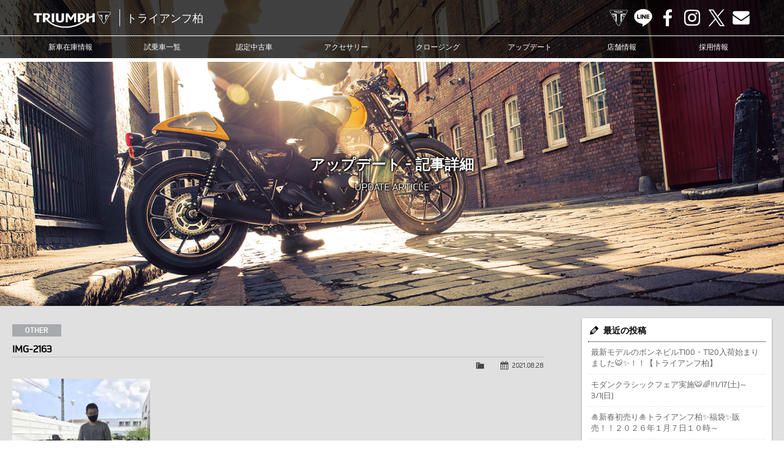

--- FILE ---
content_type: text/html; charset=UTF-8
request_url: https://www.triumph-ksw.com/img-2163-2
body_size: 10260
content:
<!doctype html>
<!--[if lt IE 7]>      <html class="no-js lt-ie9 lt-ie8 lt-ie7"> <![endif]-->
<!--[if IE 7]>         <html class="no-js lt-ie9 lt-ie8"> <![endif]-->
<!--[if IE 8]>         <html class="no-js lt-ie9"> <![endif]-->
<!--[if gt IE 8]><!--> <html class="no-js"> <!--<![endif]-->
<head>

<!-- Google Tag Manager -->
<script>(function(w,d,s,l,i){w[l]=w[l]||[];w[l].push({'gtm.start':
new Date().getTime(),event:'gtm.js'});var f=d.getElementsByTagName(s)[0],
j=d.createElement(s),dl=l!='dataLayer'?'&l='+l:'';j.async=true;j.src=
'https://www.googletagmanager.com/gtm.js?id='+i+dl;f.parentNode.insertBefore(j,f);
})(window,document,'script','dataLayer','GTM-WMGQCMK');</script>
<!-- End Google Tag Manager -->

<!-- Google tag (gtag.js) -->
<script async src="https://www.googletagmanager.com/gtag/js?id=AW-11039472368"></script>
<script>
  window.dataLayer = window.dataLayer || [];
  function gtag(){dataLayer.push(arguments);}
  gtag('js', new Date());

  gtag('config', 'AW-11039472368');
</script>


<script async src="https://s.yimg.jp/images/listing/tool/cv/ytag.js"></script>
<script>
window.yjDataLayer = window.yjDataLayer || [];
function ytag() { yjDataLayer.push(arguments); }
ytag({"type":"ycl_cookie"});
</script>
	
<meta charset="UTF-8">

<title>IMG-2163 | トライアンフ柏 | Triumphバイクの新車・中古車販売・車検・整備 【千葉県柏市】トライアンフ柏</title>

<meta name="viewport" content="width=device-width, user-scalable=yes, initial-scale=1">
<meta name="format-detection" content="telephone=no">

<!-- Web Font -->
<link href="https://maxcdn.bootstrapcdn.com/font-awesome/4.7.0/css/font-awesome.min.css" rel="stylesheet">

<!-- CSS -->
<link href="https://www.triumph-ksw.com/wordpress/wp-content/themes/triumph-ksw/css/common.css?1768865405" rel="stylesheet" type="text/css">
<link href="https://www.triumph-ksw.com/wordpress/wp-content/themes/triumph-ksw/css/contents.css?1768865405" rel="stylesheet" type="text/css">

<!-- Favicon -->
<link rel="shortcut icon" href="https://www.triumph-ksw.com/wordpress/wp-content/themes/triumph-ksw/favicon.ico">

<!--[if lt IE 9]>
<script src="https://oss.maxcdn.com/html5shiv/3.7.2/html5shiv.min.js"></script>
<script src="https://oss.maxcdn.com/respond/1.4.2/respond.min.js"></script>
<![endif]-->
<!--[if gte IE 9]>
<style type="text/css">
.gradient { filter: none; }
</style>
<![endif]-->

<!-- Script -->
<script src="https://code.jquery.com/jquery-1.12.4.min.js"></script>
<script src="https://www.triumph-ksw.com/wordpress/wp-content/themes/triumph-ksw/js/modernizr-2.6.2-respond-1.1.0.min.js"></script>
<script src="https://www.triumph-ksw.com/wordpress/wp-content/themes/triumph-ksw/js/ofi.min.js"></script>
<script>
$(function () {
  objectFitImages('.container-inner img');
});
</script>


		<!-- All in One SEO 4.9.3 - aioseo.com -->
	<meta name="robots" content="noindex, max-snippet:-1, max-image-preview:large, max-video-preview:-1" />
	<meta name="author" content="wtl-admin"/>
	<link rel="canonical" href="https://www.triumph-ksw.com/img-2163-2" />
	<meta name="generator" content="All in One SEO (AIOSEO) 4.9.3" />
		<meta property="og:locale" content="ja_JP" />
		<meta property="og:site_name" content="トライアンフ柏 | Triumphバイクの新車・中古車販売・車検・整備 【千葉県柏市】 | トライアンフ柏" />
		<meta property="og:type" content="article" />
		<meta property="og:title" content="IMG-2163 | トライアンフ柏 | Triumphバイクの新車・中古車販売・車検・整備 【千葉県柏市】" />
		<meta property="og:url" content="https://www.triumph-ksw.com/img-2163-2" />
		<meta property="article:published_time" content="2021-08-28T07:25:48+00:00" />
		<meta property="article:modified_time" content="2021-08-28T07:25:48+00:00" />
		<meta name="twitter:card" content="summary" />
		<meta name="twitter:title" content="IMG-2163 | トライアンフ柏 | Triumphバイクの新車・中古車販売・車検・整備 【千葉県柏市】" />
		<!-- All in One SEO -->

<link rel="alternate" title="oEmbed (JSON)" type="application/json+oembed" href="https://www.triumph-ksw.com/wp-json/oembed/1.0/embed?url=https%3A%2F%2Fwww.triumph-ksw.com%2Fimg-2163-2" />
<link rel="alternate" title="oEmbed (XML)" type="text/xml+oembed" href="https://www.triumph-ksw.com/wp-json/oembed/1.0/embed?url=https%3A%2F%2Fwww.triumph-ksw.com%2Fimg-2163-2&#038;format=xml" />
<style id='wp-img-auto-sizes-contain-inline-css' type='text/css'>
img:is([sizes=auto i],[sizes^="auto," i]){contain-intrinsic-size:3000px 1500px}
/*# sourceURL=wp-img-auto-sizes-contain-inline-css */
</style>
<style id='wp-emoji-styles-inline-css' type='text/css'>

	img.wp-smiley, img.emoji {
		display: inline !important;
		border: none !important;
		box-shadow: none !important;
		height: 1em !important;
		width: 1em !important;
		margin: 0 0.07em !important;
		vertical-align: -0.1em !important;
		background: none !important;
		padding: 0 !important;
	}
/*# sourceURL=wp-emoji-styles-inline-css */
</style>
<style id='wp-block-library-inline-css' type='text/css'>
:root{--wp-block-synced-color:#7a00df;--wp-block-synced-color--rgb:122,0,223;--wp-bound-block-color:var(--wp-block-synced-color);--wp-editor-canvas-background:#ddd;--wp-admin-theme-color:#007cba;--wp-admin-theme-color--rgb:0,124,186;--wp-admin-theme-color-darker-10:#006ba1;--wp-admin-theme-color-darker-10--rgb:0,107,160.5;--wp-admin-theme-color-darker-20:#005a87;--wp-admin-theme-color-darker-20--rgb:0,90,135;--wp-admin-border-width-focus:2px}@media (min-resolution:192dpi){:root{--wp-admin-border-width-focus:1.5px}}.wp-element-button{cursor:pointer}:root .has-very-light-gray-background-color{background-color:#eee}:root .has-very-dark-gray-background-color{background-color:#313131}:root .has-very-light-gray-color{color:#eee}:root .has-very-dark-gray-color{color:#313131}:root .has-vivid-green-cyan-to-vivid-cyan-blue-gradient-background{background:linear-gradient(135deg,#00d084,#0693e3)}:root .has-purple-crush-gradient-background{background:linear-gradient(135deg,#34e2e4,#4721fb 50%,#ab1dfe)}:root .has-hazy-dawn-gradient-background{background:linear-gradient(135deg,#faaca8,#dad0ec)}:root .has-subdued-olive-gradient-background{background:linear-gradient(135deg,#fafae1,#67a671)}:root .has-atomic-cream-gradient-background{background:linear-gradient(135deg,#fdd79a,#004a59)}:root .has-nightshade-gradient-background{background:linear-gradient(135deg,#330968,#31cdcf)}:root .has-midnight-gradient-background{background:linear-gradient(135deg,#020381,#2874fc)}:root{--wp--preset--font-size--normal:16px;--wp--preset--font-size--huge:42px}.has-regular-font-size{font-size:1em}.has-larger-font-size{font-size:2.625em}.has-normal-font-size{font-size:var(--wp--preset--font-size--normal)}.has-huge-font-size{font-size:var(--wp--preset--font-size--huge)}.has-text-align-center{text-align:center}.has-text-align-left{text-align:left}.has-text-align-right{text-align:right}.has-fit-text{white-space:nowrap!important}#end-resizable-editor-section{display:none}.aligncenter{clear:both}.items-justified-left{justify-content:flex-start}.items-justified-center{justify-content:center}.items-justified-right{justify-content:flex-end}.items-justified-space-between{justify-content:space-between}.screen-reader-text{border:0;clip-path:inset(50%);height:1px;margin:-1px;overflow:hidden;padding:0;position:absolute;width:1px;word-wrap:normal!important}.screen-reader-text:focus{background-color:#ddd;clip-path:none;color:#444;display:block;font-size:1em;height:auto;left:5px;line-height:normal;padding:15px 23px 14px;text-decoration:none;top:5px;width:auto;z-index:100000}html :where(.has-border-color){border-style:solid}html :where([style*=border-top-color]){border-top-style:solid}html :where([style*=border-right-color]){border-right-style:solid}html :where([style*=border-bottom-color]){border-bottom-style:solid}html :where([style*=border-left-color]){border-left-style:solid}html :where([style*=border-width]){border-style:solid}html :where([style*=border-top-width]){border-top-style:solid}html :where([style*=border-right-width]){border-right-style:solid}html :where([style*=border-bottom-width]){border-bottom-style:solid}html :where([style*=border-left-width]){border-left-style:solid}html :where(img[class*=wp-image-]){height:auto;max-width:100%}:where(figure){margin:0 0 1em}html :where(.is-position-sticky){--wp-admin--admin-bar--position-offset:var(--wp-admin--admin-bar--height,0px)}@media screen and (max-width:600px){html :where(.is-position-sticky){--wp-admin--admin-bar--position-offset:0px}}

/*# sourceURL=wp-block-library-inline-css */
</style><style id='global-styles-inline-css' type='text/css'>
:root{--wp--preset--aspect-ratio--square: 1;--wp--preset--aspect-ratio--4-3: 4/3;--wp--preset--aspect-ratio--3-4: 3/4;--wp--preset--aspect-ratio--3-2: 3/2;--wp--preset--aspect-ratio--2-3: 2/3;--wp--preset--aspect-ratio--16-9: 16/9;--wp--preset--aspect-ratio--9-16: 9/16;--wp--preset--color--black: #000000;--wp--preset--color--cyan-bluish-gray: #abb8c3;--wp--preset--color--white: #ffffff;--wp--preset--color--pale-pink: #f78da7;--wp--preset--color--vivid-red: #cf2e2e;--wp--preset--color--luminous-vivid-orange: #ff6900;--wp--preset--color--luminous-vivid-amber: #fcb900;--wp--preset--color--light-green-cyan: #7bdcb5;--wp--preset--color--vivid-green-cyan: #00d084;--wp--preset--color--pale-cyan-blue: #8ed1fc;--wp--preset--color--vivid-cyan-blue: #0693e3;--wp--preset--color--vivid-purple: #9b51e0;--wp--preset--gradient--vivid-cyan-blue-to-vivid-purple: linear-gradient(135deg,rgb(6,147,227) 0%,rgb(155,81,224) 100%);--wp--preset--gradient--light-green-cyan-to-vivid-green-cyan: linear-gradient(135deg,rgb(122,220,180) 0%,rgb(0,208,130) 100%);--wp--preset--gradient--luminous-vivid-amber-to-luminous-vivid-orange: linear-gradient(135deg,rgb(252,185,0) 0%,rgb(255,105,0) 100%);--wp--preset--gradient--luminous-vivid-orange-to-vivid-red: linear-gradient(135deg,rgb(255,105,0) 0%,rgb(207,46,46) 100%);--wp--preset--gradient--very-light-gray-to-cyan-bluish-gray: linear-gradient(135deg,rgb(238,238,238) 0%,rgb(169,184,195) 100%);--wp--preset--gradient--cool-to-warm-spectrum: linear-gradient(135deg,rgb(74,234,220) 0%,rgb(151,120,209) 20%,rgb(207,42,186) 40%,rgb(238,44,130) 60%,rgb(251,105,98) 80%,rgb(254,248,76) 100%);--wp--preset--gradient--blush-light-purple: linear-gradient(135deg,rgb(255,206,236) 0%,rgb(152,150,240) 100%);--wp--preset--gradient--blush-bordeaux: linear-gradient(135deg,rgb(254,205,165) 0%,rgb(254,45,45) 50%,rgb(107,0,62) 100%);--wp--preset--gradient--luminous-dusk: linear-gradient(135deg,rgb(255,203,112) 0%,rgb(199,81,192) 50%,rgb(65,88,208) 100%);--wp--preset--gradient--pale-ocean: linear-gradient(135deg,rgb(255,245,203) 0%,rgb(182,227,212) 50%,rgb(51,167,181) 100%);--wp--preset--gradient--electric-grass: linear-gradient(135deg,rgb(202,248,128) 0%,rgb(113,206,126) 100%);--wp--preset--gradient--midnight: linear-gradient(135deg,rgb(2,3,129) 0%,rgb(40,116,252) 100%);--wp--preset--font-size--small: 13px;--wp--preset--font-size--medium: 20px;--wp--preset--font-size--large: 36px;--wp--preset--font-size--x-large: 42px;--wp--preset--spacing--20: 0.44rem;--wp--preset--spacing--30: 0.67rem;--wp--preset--spacing--40: 1rem;--wp--preset--spacing--50: 1.5rem;--wp--preset--spacing--60: 2.25rem;--wp--preset--spacing--70: 3.38rem;--wp--preset--spacing--80: 5.06rem;--wp--preset--shadow--natural: 6px 6px 9px rgba(0, 0, 0, 0.2);--wp--preset--shadow--deep: 12px 12px 50px rgba(0, 0, 0, 0.4);--wp--preset--shadow--sharp: 6px 6px 0px rgba(0, 0, 0, 0.2);--wp--preset--shadow--outlined: 6px 6px 0px -3px rgb(255, 255, 255), 6px 6px rgb(0, 0, 0);--wp--preset--shadow--crisp: 6px 6px 0px rgb(0, 0, 0);}:where(.is-layout-flex){gap: 0.5em;}:where(.is-layout-grid){gap: 0.5em;}body .is-layout-flex{display: flex;}.is-layout-flex{flex-wrap: wrap;align-items: center;}.is-layout-flex > :is(*, div){margin: 0;}body .is-layout-grid{display: grid;}.is-layout-grid > :is(*, div){margin: 0;}:where(.wp-block-columns.is-layout-flex){gap: 2em;}:where(.wp-block-columns.is-layout-grid){gap: 2em;}:where(.wp-block-post-template.is-layout-flex){gap: 1.25em;}:where(.wp-block-post-template.is-layout-grid){gap: 1.25em;}.has-black-color{color: var(--wp--preset--color--black) !important;}.has-cyan-bluish-gray-color{color: var(--wp--preset--color--cyan-bluish-gray) !important;}.has-white-color{color: var(--wp--preset--color--white) !important;}.has-pale-pink-color{color: var(--wp--preset--color--pale-pink) !important;}.has-vivid-red-color{color: var(--wp--preset--color--vivid-red) !important;}.has-luminous-vivid-orange-color{color: var(--wp--preset--color--luminous-vivid-orange) !important;}.has-luminous-vivid-amber-color{color: var(--wp--preset--color--luminous-vivid-amber) !important;}.has-light-green-cyan-color{color: var(--wp--preset--color--light-green-cyan) !important;}.has-vivid-green-cyan-color{color: var(--wp--preset--color--vivid-green-cyan) !important;}.has-pale-cyan-blue-color{color: var(--wp--preset--color--pale-cyan-blue) !important;}.has-vivid-cyan-blue-color{color: var(--wp--preset--color--vivid-cyan-blue) !important;}.has-vivid-purple-color{color: var(--wp--preset--color--vivid-purple) !important;}.has-black-background-color{background-color: var(--wp--preset--color--black) !important;}.has-cyan-bluish-gray-background-color{background-color: var(--wp--preset--color--cyan-bluish-gray) !important;}.has-white-background-color{background-color: var(--wp--preset--color--white) !important;}.has-pale-pink-background-color{background-color: var(--wp--preset--color--pale-pink) !important;}.has-vivid-red-background-color{background-color: var(--wp--preset--color--vivid-red) !important;}.has-luminous-vivid-orange-background-color{background-color: var(--wp--preset--color--luminous-vivid-orange) !important;}.has-luminous-vivid-amber-background-color{background-color: var(--wp--preset--color--luminous-vivid-amber) !important;}.has-light-green-cyan-background-color{background-color: var(--wp--preset--color--light-green-cyan) !important;}.has-vivid-green-cyan-background-color{background-color: var(--wp--preset--color--vivid-green-cyan) !important;}.has-pale-cyan-blue-background-color{background-color: var(--wp--preset--color--pale-cyan-blue) !important;}.has-vivid-cyan-blue-background-color{background-color: var(--wp--preset--color--vivid-cyan-blue) !important;}.has-vivid-purple-background-color{background-color: var(--wp--preset--color--vivid-purple) !important;}.has-black-border-color{border-color: var(--wp--preset--color--black) !important;}.has-cyan-bluish-gray-border-color{border-color: var(--wp--preset--color--cyan-bluish-gray) !important;}.has-white-border-color{border-color: var(--wp--preset--color--white) !important;}.has-pale-pink-border-color{border-color: var(--wp--preset--color--pale-pink) !important;}.has-vivid-red-border-color{border-color: var(--wp--preset--color--vivid-red) !important;}.has-luminous-vivid-orange-border-color{border-color: var(--wp--preset--color--luminous-vivid-orange) !important;}.has-luminous-vivid-amber-border-color{border-color: var(--wp--preset--color--luminous-vivid-amber) !important;}.has-light-green-cyan-border-color{border-color: var(--wp--preset--color--light-green-cyan) !important;}.has-vivid-green-cyan-border-color{border-color: var(--wp--preset--color--vivid-green-cyan) !important;}.has-pale-cyan-blue-border-color{border-color: var(--wp--preset--color--pale-cyan-blue) !important;}.has-vivid-cyan-blue-border-color{border-color: var(--wp--preset--color--vivid-cyan-blue) !important;}.has-vivid-purple-border-color{border-color: var(--wp--preset--color--vivid-purple) !important;}.has-vivid-cyan-blue-to-vivid-purple-gradient-background{background: var(--wp--preset--gradient--vivid-cyan-blue-to-vivid-purple) !important;}.has-light-green-cyan-to-vivid-green-cyan-gradient-background{background: var(--wp--preset--gradient--light-green-cyan-to-vivid-green-cyan) !important;}.has-luminous-vivid-amber-to-luminous-vivid-orange-gradient-background{background: var(--wp--preset--gradient--luminous-vivid-amber-to-luminous-vivid-orange) !important;}.has-luminous-vivid-orange-to-vivid-red-gradient-background{background: var(--wp--preset--gradient--luminous-vivid-orange-to-vivid-red) !important;}.has-very-light-gray-to-cyan-bluish-gray-gradient-background{background: var(--wp--preset--gradient--very-light-gray-to-cyan-bluish-gray) !important;}.has-cool-to-warm-spectrum-gradient-background{background: var(--wp--preset--gradient--cool-to-warm-spectrum) !important;}.has-blush-light-purple-gradient-background{background: var(--wp--preset--gradient--blush-light-purple) !important;}.has-blush-bordeaux-gradient-background{background: var(--wp--preset--gradient--blush-bordeaux) !important;}.has-luminous-dusk-gradient-background{background: var(--wp--preset--gradient--luminous-dusk) !important;}.has-pale-ocean-gradient-background{background: var(--wp--preset--gradient--pale-ocean) !important;}.has-electric-grass-gradient-background{background: var(--wp--preset--gradient--electric-grass) !important;}.has-midnight-gradient-background{background: var(--wp--preset--gradient--midnight) !important;}.has-small-font-size{font-size: var(--wp--preset--font-size--small) !important;}.has-medium-font-size{font-size: var(--wp--preset--font-size--medium) !important;}.has-large-font-size{font-size: var(--wp--preset--font-size--large) !important;}.has-x-large-font-size{font-size: var(--wp--preset--font-size--x-large) !important;}
/*# sourceURL=global-styles-inline-css */
</style>

<style id='classic-theme-styles-inline-css' type='text/css'>
/*! This file is auto-generated */
.wp-block-button__link{color:#fff;background-color:#32373c;border-radius:9999px;box-shadow:none;text-decoration:none;padding:calc(.667em + 2px) calc(1.333em + 2px);font-size:1.125em}.wp-block-file__button{background:#32373c;color:#fff;text-decoration:none}
/*# sourceURL=/wp-includes/css/classic-themes.min.css */
</style>
<link rel='stylesheet' id='contact-form-7-css' href='https://www.triumph-ksw.com/wordpress/wp-content/plugins/contact-form-7/includes/css/styles.css?ver=6.1.4' type='text/css' media='all' />
<link rel='stylesheet' id='dashicons-css' href='https://www.triumph-ksw.com/wordpress/wp-includes/css/dashicons.min.css?ver=6.9' type='text/css' media='all' />
<link rel='stylesheet' id='themename-style-css' href='https://www.triumph-ksw.com/wordpress/wp-content/themes/triumph-ksw/style.css?ver=1.0' type='text/css' media='all' />
<link rel='stylesheet' id='fancybox-css' href='https://www.triumph-ksw.com/wordpress/wp-content/plugins/easy-fancybox/fancybox/1.5.4/jquery.fancybox.min.css?ver=6.9' type='text/css' media='screen' />
<script type="text/javascript" src="https://www.triumph-ksw.com/wordpress/wp-includes/js/jquery/jquery.min.js?ver=3.7.1" id="jquery-core-js"></script>
<script type="text/javascript" src="https://www.triumph-ksw.com/wordpress/wp-includes/js/jquery/jquery-migrate.min.js?ver=3.4.1" id="jquery-migrate-js"></script>
<link rel="https://api.w.org/" href="https://www.triumph-ksw.com/wp-json/" /><link rel="alternate" title="JSON" type="application/json" href="https://www.triumph-ksw.com/wp-json/wp/v2/media/8483" /><link rel="EditURI" type="application/rsd+xml" title="RSD" href="https://www.triumph-ksw.com/wordpress/xmlrpc.php?rsd" />
<meta name="generator" content="WordPress 6.9" />
<link rel='shortlink' href='https://www.triumph-ksw.com/?p=8483' />







</head>

<body>
<!-- Google Tag Manager (noscript) -->
<noscript><iframe src="https://www.googletagmanager.com/ns.html?id=GTM-WMGQCMK"
height="0" width="0" style="display:none;visibility:hidden"></iframe></noscript>
<!-- End Google Tag Manager (noscript) -->	

<header id="header">
<div id="hrline-wrap">
<div id="hrline">
<h1><a href="https://www.triumph-ksw.com" title="トライアンフ柏 ホーム"><span class="head-title">トライアンフ柏</span></a></h1>
<div id="hrmm">
<ul id="hrcc">
<li><a class="hr-official" href="https://www.triumphmotorcycles.jp/" target="_blank" title="TRIUMPH OFFICIAL SITE">TRIUMPH OFFICIAL SITE</a></li>
<li><a class="hr-line" href="https://www.triumph-ksw.com/line" title="LINE">LINE</a></li>
<li><a class="hr-fb" href="https://www.facebook.com/people/%E3%83%88%E3%83%A9%E3%82%A4%E3%82%A2%E3%83%B3%E3%83%95%E6%9F%8F/100088683849276/" target="_blank" title="Facebook">Facebook</a></li>
<li><a class="hr-insta" href="https://www.instagram.com/triumphkashiwa/" target="_blank" title="Instagram">Instagram</a></li>
<li><a class="hr-x" href="https://x.com/triumph_ksw" target="_blank" title="X">X</a></li>
<li><a class="hr-mail" href="https://www.triumph-ksw.com/contact" title="Contact us">Contact us</a></li>
</ul>
</div>
</div>
<div id="menubody">
<a href="#menu" class="menu-link"></a>
<nav id="menu" role="navigation">
<ul>
<li><a href="https://www.triumph-ksw.com/lineup">新車在庫情報</a></li>
<li><a href="https://www.triumph-ksw.com/test-ride">試乗車一覧</a></li>
<li><a href="https://www.triumph-ksw.com/used-bike">認定中古車</a></li>
<li><a href="https://www.triumphmotorcycles.jp/configure" target="_blank">アクセサリー</a></li>
<li><a href="https://www.triumph-ksw.com/clothing">クロージング</a></li>
<li><a href="https://www.triumph-ksw.com/update">アップデート</a></li>
<li><a href="https://www.triumph-ksw.com/shopinfo">店舗情報</a></li>
<li><a href="https://www.triumph-ksw.com/recruit">採用情報</a></li>
<li class="sp-menu"><a class="mn-official" href="https://www.triumphmotorcycles.jp/" target="_blank" title="TRIUMPH OFFICIAL SITE">TRIUMPH OFFICIAL SITE</a></li>
<li class="sp-menu"><a class="mn-line" href="https://www.triumph-ksw.com/line" title="LINE">LINE</a></li>
<li class="sp-menu"><a class="mn-fb" href="https://www.facebook.com/people/%E3%83%88%E3%83%A9%E3%82%A4%E3%82%A2%E3%83%B3%E3%83%95%E6%9F%8F/100088683849276/" target="_blank" title="Facebook">Facebook</a></li>
<li class="sp-menu"><a class="mn-insta" href="https://www.instagram.com/triumphkashiwa/" target="_blank" title="Instagram">Instagram</a></li>
<li class="sp-menu"><a class="mn-x" href="https://x.com/triumph_ksw" target="_blank" title="X">X</a></li>
<li class="sp-menu"><a class="mn-mail" href="https://www.triumph-ksw.com/contact" title="Contact us">Contact us</a></li>
</ul>
</nav>
</div>
</div>
</header>

<!-- Topsection -->
<section id="content_top" class="content_update_common">
<h2>アップデート - 記事詳細</h2>
<p class="ct_txt">UPDATE ARTICLE</p>
</section>
<!-- /Topsection -->

<section id="mmbody" class="cf">

<div id="main">
	 
	<article class="cf">
      <div class="nlt-icon">OTHER</div>
  		<h2 class="title">IMG-2163</h2>
    <div class="blog_info cf">
          <ul>
        <li class="cal"><span class="dashicons dashicons-calendar-alt"></span>&nbsp;<a href="https://www.triumph-ksw.com/archives/date/2021/08/28">2021.08.28</a></li>
        <li class="cat"><span class="dashicons dashicons-category"></span>&nbsp;</li>
              </ul>
    </div>
		<p class="attachment"><a href='https://www.triumph-ksw.com/wordpress/wp-content/uploads/2021/08/IMG-2163.jpg'><img fetchpriority="high" decoding="async" width="225" height="300" src="https://www.triumph-ksw.com/wordpress/wp-content/uploads/2021/08/IMG-2163-225x300.jpg" class="attachment-medium size-medium" alt="" /></a></p>
	</article>
	
	<div class="nav-below cf">
		<span class="nav-previous"><a href="https://www.triumph-ksw.com/img-2163-2" rel="prev">&laquo; 前の記事</a></span>
		<span class="nav-next"></span>
	</div>

	
<!-- You can start editing here. -->


			<!-- If comments are closed. -->
		<p class="nocomments">コメントは受け付けていません。</p>

	

</div>

<div id="side">
<div class="widget-area">
<ul>

		<li id="recent-posts-2" class="widget-container cf widget_recent_entries">
		<h3 class="widget-title">最近の投稿</h3>
		<ul>
											<li>
					<a href="https://www.triumph-ksw.com/archives/16049">最新モデルのボンネビルT100・T120入荷始まりました&#x1f42f;&#x2728;！！【トライアンフ柏】</a>
									</li>
											<li>
					<a href="https://www.triumph-ksw.com/archives/16037">モダンクラシックフェア実施&#x1f42f;&#x1f308;&#x203c;1/17(土)～3/1(日)</a>
									</li>
											<li>
					<a href="https://www.triumph-ksw.com/archives/15934">&#x1f38d;新春初売り&#x1f38d;トライアンフ柏&#x2728;福袋&#x2728;販売！！２０２６年１月７日１０時～</a>
									</li>
											<li>
					<a href="https://www.triumph-ksw.com/archives/15791">新型スラクストン400｜ついに情報解禁＆予約開始&#x1f525;！カラー、スペック、価格まとめ【トライアンフ柏】</a>
									</li>
											<li>
					<a href="https://www.triumph-ksw.com/archives/15805">新型トラッカー400予約販売開始&#x1f525;｜まさかのダークホースか&#x2049;&#x1f3cd;|カラー・スペック、価格まとめ【トライアンフ柏】</a>
									</li>
					</ul>

		</li><li id="categories-2" class="widget-container cf widget_categories"><h3 class="widget-title">カテゴリー</h3>
			<ul>
					<li class="cat-item cat-item-29"><a href="https://www.triumph-ksw.com/archives/category/%e3%81%8a%e7%9f%a5%e3%82%89%e3%81%9b">お知らせ</a>
</li>
	<li class="cat-item cat-item-12"><a href="https://www.triumph-ksw.com/archives/category/customer">カスタマー</a>
</li>
	<li class="cat-item cat-item-256"><a href="https://www.triumph-ksw.com/archives/category/campaign">キャンペーン</a>
</li>
	<li class="cat-item cat-item-1"><a href="https://www.triumph-ksw.com/archives/category/news">ニュース</a>
</li>
	<li class="cat-item cat-item-2"><a href="https://www.triumph-ksw.com/archives/category/blog">ブログ</a>
</li>
			</ul>

			</li><li id="calendar-2" class="widget-container cf widget_calendar"><h3 class="widget-title">カレンダー</h3><div id="calendar_wrap" class="calendar_wrap"><table id="wp-calendar" class="wp-calendar-table">
	<caption>2026年1月</caption>
	<thead>
	<tr>
		<th scope="col" aria-label="月曜日">月</th>
		<th scope="col" aria-label="火曜日">火</th>
		<th scope="col" aria-label="水曜日">水</th>
		<th scope="col" aria-label="木曜日">木</th>
		<th scope="col" aria-label="金曜日">金</th>
		<th scope="col" aria-label="土曜日">土</th>
		<th scope="col" aria-label="日曜日">日</th>
	</tr>
	</thead>
	<tbody>
	<tr>
		<td colspan="3" class="pad">&nbsp;</td><td><a href="https://www.triumph-ksw.com/archives/date/2026/01/01" aria-label="2026年1月1日 に投稿を公開">1</a></td><td>2</td><td>3</td><td>4</td>
	</tr>
	<tr>
		<td>5</td><td>6</td><td>7</td><td>8</td><td>9</td><td>10</td><td>11</td>
	</tr>
	<tr>
		<td>12</td><td>13</td><td><a href="https://www.triumph-ksw.com/archives/date/2026/01/14" aria-label="2026年1月14日 に投稿を公開">14</a></td><td><a href="https://www.triumph-ksw.com/archives/date/2026/01/15" aria-label="2026年1月15日 に投稿を公開">15</a></td><td>16</td><td>17</td><td>18</td>
	</tr>
	<tr>
		<td>19</td><td id="today">20</td><td>21</td><td>22</td><td>23</td><td>24</td><td>25</td>
	</tr>
	<tr>
		<td>26</td><td>27</td><td>28</td><td>29</td><td>30</td><td>31</td>
		<td class="pad" colspan="1">&nbsp;</td>
	</tr>
	</tbody>
	</table><nav aria-label="前と次の月" class="wp-calendar-nav">
		<span class="wp-calendar-nav-prev"><a href="https://www.triumph-ksw.com/archives/date/2025/12">&laquo; 12月</a></span>
		<span class="pad">&nbsp;</span>
		<span class="wp-calendar-nav-next">&nbsp;</span>
	</nav></div></li><li id="archives-2" class="widget-container cf widget_archive"><h3 class="widget-title">アーカイブ</h3>
			<ul>
					<li><a href='https://www.triumph-ksw.com/archives/date/2026/01'>2026年1月</a></li>
	<li><a href='https://www.triumph-ksw.com/archives/date/2025/12'>2025年12月</a></li>
	<li><a href='https://www.triumph-ksw.com/archives/date/2025/11'>2025年11月</a></li>
	<li><a href='https://www.triumph-ksw.com/archives/date/2025/10'>2025年10月</a></li>
	<li><a href='https://www.triumph-ksw.com/archives/date/2025/09'>2025年9月</a></li>
	<li><a href='https://www.triumph-ksw.com/archives/date/2025/08'>2025年8月</a></li>
	<li><a href='https://www.triumph-ksw.com/archives/date/2025/07'>2025年7月</a></li>
	<li><a href='https://www.triumph-ksw.com/archives/date/2025/05'>2025年5月</a></li>
	<li><a href='https://www.triumph-ksw.com/archives/date/2025/04'>2025年4月</a></li>
	<li><a href='https://www.triumph-ksw.com/archives/date/2025/03'>2025年3月</a></li>
	<li><a href='https://www.triumph-ksw.com/archives/date/2025/02'>2025年2月</a></li>
	<li><a href='https://www.triumph-ksw.com/archives/date/2025/01'>2025年1月</a></li>
	<li><a href='https://www.triumph-ksw.com/archives/date/2024/12'>2024年12月</a></li>
	<li><a href='https://www.triumph-ksw.com/archives/date/2024/11'>2024年11月</a></li>
	<li><a href='https://www.triumph-ksw.com/archives/date/2024/10'>2024年10月</a></li>
			</ul>

			</li></ul>
</div>
</div>

</section>

<footer id="footer">
<div id="ftbody" class="cf">
<ul class="ftaddr">
<li>
<div class="ftlogo">
<a href="https://www.triumph-ksw.com"><img src="https://www.triumph-ksw.com/wordpress/wp-content/themes/triumph-ksw/img/header/logo_lockup.png" alt="TRIUMPH" /></a>
</div>
</li>
<li>トライアンフ柏<br />
〒277-0921 千葉県柏市大津ヶ丘 1-32-6<br />
TEL.<a href="tel:0471905800">04-7190-5800</a><br />
<a href="mailto:info@triumph-ksw.com">info@triumph-ksw.com</a><br />
OPEN.10:00～18:00<br />CLOSE.月曜日・第2、第4火曜日（祝祭日の場合は営業）</li>
</ul>
<div id="ftsns">
<ul>
<li><a class="ft-official" href="https://www.triumphmotorcycles.jp/" target="_blank" title="TRIUMPH OFFICIAL SITE">TRIUMPH OFFICIAL SITE</a></li>
<li><a class="ft-line" href="https://www.triumph-ksw.com/line" title="LINE">LINE</a></li>
<li><a class="ft-fb" href="https://www.facebook.com/people/%E3%83%88%E3%83%A9%E3%82%A4%E3%82%A2%E3%83%B3%E3%83%95%E6%9F%8F/100088683849276/" target="_blank" title="Facebook">Facebook</a></li>
<li><a class="ft-insta" href="https://www.instagram.com/triumphkashiwa/" target="_blank" title="Instagram">Instagram</a></li>
<li><a class="ft-x" href="https://x.com/triumph_ksw" target="_blank" title="X">X</a></li>
<li><a class="ft-mail" href="https://www.triumph-ksw.com/contact" title="Contact us">Contact us</a></li>
</ul>
</div>
<div class="ftsitemap">
<ul>
<li><a href="https://www.triumph-ksw.com/lineup">新車在庫情報</a></li>
<li><a href="https://www.triumph-ksw.com/test-ride">試乗車一覧</a></li>
<li><a href="https://www.triumph-ksw.com/used-bike">認定中古車</a></li>
<li><a href="https://www.triumphmotorcycles.jp/configure" target="_blank">アクセサリー</a></li>
<li><a href="https://www.triumph-ksw.com/clothing">クロージング</a></li>
<li><a href="https://www.triumph-ksw.com/update">アップデート</a></li>
<li><a href="https://www.triumph-ksw.com/update/news">ニュース</a></li>
<li><a href="https://www.triumph-ksw.com/update/blog">ブログ</a></li>
<li><a href="https://www.triumph-ksw.com/update/customer">カスタマー</a></li>
<li><a href="https://www.triumphamp.com/ja-JP/m.JP/OSB/widget" target="_blank">オンラインサービスブッキング</a></li>
<li><a href="https://www.triumph-ksw.com/shopinfo">店舗情報</a></li>
<li><a href="https://www.triumph-ksw.com/recruit">採用情報</a></li>
<li><a href="https://www.triumph-ksw.com/contact">お問い合わせ</a></li>
<li><a href="https://www.triumph-ksw.com/privacy">プライバシーポリシー</a></li>
<li><a href="https://www.gluck.bz/solicitation" target="_blank">勧誘方針について</a></li>
<li><a href="https://www.triumph-ksw.com">ホーム</a></li>
</ul>
</div>
<div class="ftcopy">
<p>Copyright&nbsp;&copy;&nbsp;Triumph Kashiwa. All Rights Reserved.</p>
</div>
</div>
</footer>


<script>
$(document).ready(function() {
	$('body').addClass('js');
	var $menu = $('#menu'),
	$menulink = $('.menu-link');
	
	$menulink.click(function() {
	$menulink.toggleClass('active');
	$menu.toggleClass('active');
	return false;
	});
});
//@ sourceURL=pen.js
</script>








<script type="speculationrules">
{"prefetch":[{"source":"document","where":{"and":[{"href_matches":"/*"},{"not":{"href_matches":["/wordpress/wp-*.php","/wordpress/wp-admin/*","/wordpress/wp-content/uploads/*","/wordpress/wp-content/*","/wordpress/wp-content/plugins/*","/wordpress/wp-content/themes/triumph-ksw/*","/*\\?(.+)"]}},{"not":{"selector_matches":"a[rel~=\"nofollow\"]"}},{"not":{"selector_matches":".no-prefetch, .no-prefetch a"}}]},"eagerness":"conservative"}]}
</script>
<script type="text/javascript" src="https://www.triumph-ksw.com/wordpress/wp-includes/js/dist/hooks.min.js?ver=dd5603f07f9220ed27f1" id="wp-hooks-js"></script>
<script type="text/javascript" src="https://www.triumph-ksw.com/wordpress/wp-includes/js/dist/i18n.min.js?ver=c26c3dc7bed366793375" id="wp-i18n-js"></script>
<script type="text/javascript" id="wp-i18n-js-after">
/* <![CDATA[ */
wp.i18n.setLocaleData( { 'text direction\u0004ltr': [ 'ltr' ] } );
//# sourceURL=wp-i18n-js-after
/* ]]> */
</script>
<script type="text/javascript" src="https://www.triumph-ksw.com/wordpress/wp-content/plugins/contact-form-7/includes/swv/js/index.js?ver=6.1.4" id="swv-js"></script>
<script type="text/javascript" id="contact-form-7-js-translations">
/* <![CDATA[ */
( function( domain, translations ) {
	var localeData = translations.locale_data[ domain ] || translations.locale_data.messages;
	localeData[""].domain = domain;
	wp.i18n.setLocaleData( localeData, domain );
} )( "contact-form-7", {"translation-revision-date":"2025-11-30 08:12:23+0000","generator":"GlotPress\/4.0.3","domain":"messages","locale_data":{"messages":{"":{"domain":"messages","plural-forms":"nplurals=1; plural=0;","lang":"ja_JP"},"This contact form is placed in the wrong place.":["\u3053\u306e\u30b3\u30f3\u30bf\u30af\u30c8\u30d5\u30a9\u30fc\u30e0\u306f\u9593\u9055\u3063\u305f\u4f4d\u7f6e\u306b\u7f6e\u304b\u308c\u3066\u3044\u307e\u3059\u3002"],"Error:":["\u30a8\u30e9\u30fc:"]}},"comment":{"reference":"includes\/js\/index.js"}} );
//# sourceURL=contact-form-7-js-translations
/* ]]> */
</script>
<script type="text/javascript" id="contact-form-7-js-before">
/* <![CDATA[ */
var wpcf7 = {
    "api": {
        "root": "https:\/\/www.triumph-ksw.com\/wp-json\/",
        "namespace": "contact-form-7\/v1"
    }
};
//# sourceURL=contact-form-7-js-before
/* ]]> */
</script>
<script type="text/javascript" src="https://www.triumph-ksw.com/wordpress/wp-content/plugins/contact-form-7/includes/js/index.js?ver=6.1.4" id="contact-form-7-js"></script>
<script type="text/javascript" src="https://www.triumph-ksw.com/wordpress/wp-content/plugins/easy-fancybox/vendor/purify.min.js?ver=6.9" id="fancybox-purify-js"></script>
<script type="text/javascript" id="jquery-fancybox-js-extra">
/* <![CDATA[ */
var efb_i18n = {"close":"Close","next":"Next","prev":"Previous","startSlideshow":"Start slideshow","toggleSize":"Toggle size"};
//# sourceURL=jquery-fancybox-js-extra
/* ]]> */
</script>
<script type="text/javascript" src="https://www.triumph-ksw.com/wordpress/wp-content/plugins/easy-fancybox/fancybox/1.5.4/jquery.fancybox.min.js?ver=6.9" id="jquery-fancybox-js"></script>
<script type="text/javascript" id="jquery-fancybox-js-after">
/* <![CDATA[ */
var fb_timeout, fb_opts={'autoScale':true,'showCloseButton':true,'margin':20,'pixelRatio':'false','centerOnScroll':true,'enableEscapeButton':true,'overlayShow':true,'hideOnOverlayClick':true,'minVpHeight':320,'disableCoreLightbox':'true','enableBlockControls':'true','fancybox_openBlockControls':'true' };
if(typeof easy_fancybox_handler==='undefined'){
var easy_fancybox_handler=function(){
jQuery([".nolightbox","a.wp-block-fileesc_html__button","a.pin-it-button","a[href*='pinterest.com\/pin\/create']","a[href*='facebook.com\/share']","a[href*='twitter.com\/share']"].join(',')).addClass('nofancybox');
jQuery('a.fancybox-close').on('click',function(e){e.preventDefault();jQuery.fancybox.close()});
/* IMG */
						var unlinkedImageBlocks=jQuery(".wp-block-image > img:not(.nofancybox,figure.nofancybox>img)");
						unlinkedImageBlocks.wrap(function() {
							var href = jQuery( this ).attr( "src" );
							return "<a href='" + href + "'></a>";
						});
var fb_IMG_select=jQuery('a[href*=".jpg" i]:not(.nofancybox,li.nofancybox>a,figure.nofancybox>a),area[href*=".jpg" i]:not(.nofancybox),a[href*=".jpeg" i]:not(.nofancybox,li.nofancybox>a,figure.nofancybox>a),area[href*=".jpeg" i]:not(.nofancybox),a[href*=".png" i]:not(.nofancybox,li.nofancybox>a,figure.nofancybox>a),area[href*=".png" i]:not(.nofancybox)');
fb_IMG_select.addClass('fancybox image').attr('rel','gallery');
jQuery('a.fancybox,area.fancybox,.fancybox>a').each(function(){jQuery(this).fancybox(jQuery.extend(true,{},fb_opts,{'transition':'elastic','transitionIn':'elastic','easingIn':'linear','transitionOut':'elastic','easingOut':'linear','opacity':false,'hideOnContentClick':false,'titleShow':true,'titlePosition':'over','titleFromAlt':true,'showNavArrows':true,'enableKeyboardNav':true,'cyclic':false,'mouseWheel':'true'}))});
};};
jQuery(easy_fancybox_handler);jQuery(document).on('post-load',easy_fancybox_handler);

//# sourceURL=jquery-fancybox-js-after
/* ]]> */
</script>
<script type="text/javascript" src="https://www.triumph-ksw.com/wordpress/wp-content/plugins/easy-fancybox/vendor/jquery.easing.min.js?ver=1.4.1" id="jquery-easing-js"></script>
<script type="text/javascript" src="https://www.triumph-ksw.com/wordpress/wp-content/plugins/easy-fancybox/vendor/jquery.mousewheel.min.js?ver=3.1.13" id="jquery-mousewheel-js"></script>
<script id="wp-emoji-settings" type="application/json">
{"baseUrl":"https://s.w.org/images/core/emoji/17.0.2/72x72/","ext":".png","svgUrl":"https://s.w.org/images/core/emoji/17.0.2/svg/","svgExt":".svg","source":{"concatemoji":"https://www.triumph-ksw.com/wordpress/wp-includes/js/wp-emoji-release.min.js?ver=6.9"}}
</script>
<script type="module">
/* <![CDATA[ */
/*! This file is auto-generated */
const a=JSON.parse(document.getElementById("wp-emoji-settings").textContent),o=(window._wpemojiSettings=a,"wpEmojiSettingsSupports"),s=["flag","emoji"];function i(e){try{var t={supportTests:e,timestamp:(new Date).valueOf()};sessionStorage.setItem(o,JSON.stringify(t))}catch(e){}}function c(e,t,n){e.clearRect(0,0,e.canvas.width,e.canvas.height),e.fillText(t,0,0);t=new Uint32Array(e.getImageData(0,0,e.canvas.width,e.canvas.height).data);e.clearRect(0,0,e.canvas.width,e.canvas.height),e.fillText(n,0,0);const a=new Uint32Array(e.getImageData(0,0,e.canvas.width,e.canvas.height).data);return t.every((e,t)=>e===a[t])}function p(e,t){e.clearRect(0,0,e.canvas.width,e.canvas.height),e.fillText(t,0,0);var n=e.getImageData(16,16,1,1);for(let e=0;e<n.data.length;e++)if(0!==n.data[e])return!1;return!0}function u(e,t,n,a){switch(t){case"flag":return n(e,"\ud83c\udff3\ufe0f\u200d\u26a7\ufe0f","\ud83c\udff3\ufe0f\u200b\u26a7\ufe0f")?!1:!n(e,"\ud83c\udde8\ud83c\uddf6","\ud83c\udde8\u200b\ud83c\uddf6")&&!n(e,"\ud83c\udff4\udb40\udc67\udb40\udc62\udb40\udc65\udb40\udc6e\udb40\udc67\udb40\udc7f","\ud83c\udff4\u200b\udb40\udc67\u200b\udb40\udc62\u200b\udb40\udc65\u200b\udb40\udc6e\u200b\udb40\udc67\u200b\udb40\udc7f");case"emoji":return!a(e,"\ud83e\u1fac8")}return!1}function f(e,t,n,a){let r;const o=(r="undefined"!=typeof WorkerGlobalScope&&self instanceof WorkerGlobalScope?new OffscreenCanvas(300,150):document.createElement("canvas")).getContext("2d",{willReadFrequently:!0}),s=(o.textBaseline="top",o.font="600 32px Arial",{});return e.forEach(e=>{s[e]=t(o,e,n,a)}),s}function r(e){var t=document.createElement("script");t.src=e,t.defer=!0,document.head.appendChild(t)}a.supports={everything:!0,everythingExceptFlag:!0},new Promise(t=>{let n=function(){try{var e=JSON.parse(sessionStorage.getItem(o));if("object"==typeof e&&"number"==typeof e.timestamp&&(new Date).valueOf()<e.timestamp+604800&&"object"==typeof e.supportTests)return e.supportTests}catch(e){}return null}();if(!n){if("undefined"!=typeof Worker&&"undefined"!=typeof OffscreenCanvas&&"undefined"!=typeof URL&&URL.createObjectURL&&"undefined"!=typeof Blob)try{var e="postMessage("+f.toString()+"("+[JSON.stringify(s),u.toString(),c.toString(),p.toString()].join(",")+"));",a=new Blob([e],{type:"text/javascript"});const r=new Worker(URL.createObjectURL(a),{name:"wpTestEmojiSupports"});return void(r.onmessage=e=>{i(n=e.data),r.terminate(),t(n)})}catch(e){}i(n=f(s,u,c,p))}t(n)}).then(e=>{for(const n in e)a.supports[n]=e[n],a.supports.everything=a.supports.everything&&a.supports[n],"flag"!==n&&(a.supports.everythingExceptFlag=a.supports.everythingExceptFlag&&a.supports[n]);var t;a.supports.everythingExceptFlag=a.supports.everythingExceptFlag&&!a.supports.flag,a.supports.everything||((t=a.source||{}).concatemoji?r(t.concatemoji):t.wpemoji&&t.twemoji&&(r(t.twemoji),r(t.wpemoji)))});
//# sourceURL=https://www.triumph-ksw.com/wordpress/wp-includes/js/wp-emoji-loader.min.js
/* ]]> */
</script>



<script async src="https://s.yimg.jp/images/listing/tool/cv/ytag.js"></script>
<script>
window.yjDataLayer = window.yjDataLayer || [];
function ytag() { yjDataLayer.push(arguments); }
ytag({
  "type":"yss_retargeting",
  "config": {
    "yahoo_ss_retargeting_id": "1001272125",
    "yahoo_sstag_custom_params": {
    }
  }
});
</script>

<script async src="https://s.yimg.jp/images/listing/tool/cv/ytag.js"></script>
<script>
window.yjDataLayer = window.yjDataLayer || [];
function ytag() { yjDataLayer.push(arguments); }
ytag({
  "type":"yjad_retargeting",
  "config":{
    "yahoo_retargeting_id": "S80A7P19ZI",
    "yahoo_retargeting_label": "",
    "yahoo_retargeting_page_type": "",
    "yahoo_retargeting_items":[
      {item_id: '', category_id: '', price: '', quantity: ''}
    ]
  }
});
</script>



</body>
</html>
